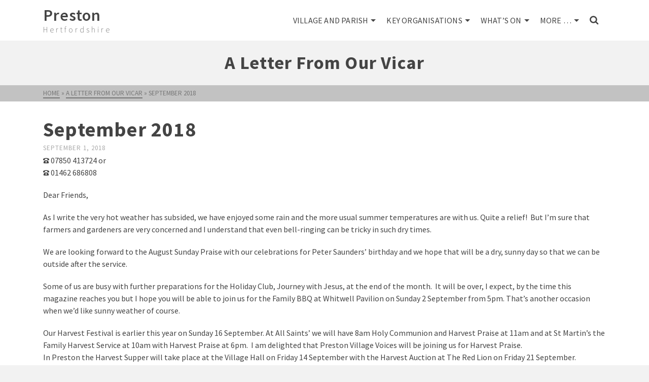

--- FILE ---
content_type: text/html; charset=UTF-8
request_url: https://www.prestonvillageherts.com/letter-from-our-vicar/september-2018-lv/
body_size: 64308
content:
<!DOCTYPE html>
<html class="no-js" lang="en-GB" itemtype="https://schema.org/Blog" itemscope>
<head>
	<meta charset="UTF-8">
	<link rel="profile" href="https://gmpg.org/xfn/11">
	<meta name="viewport" content="width=device-width, initial-scale=1.0">
	<meta http-equiv="X-UA-Compatible" content="IE=edge">
	<script>(function(html){html.className = html.className.replace(/\bno-js\b/,'js')})(document.documentElement);</script>
<meta name='robots' content='noindex, follow' />
	<style>img:is([sizes="auto" i], [sizes^="auto," i]) { contain-intrinsic-size: 3000px 1500px }</style>
	
	<!-- This site is optimized with the Yoast SEO plugin v26.2 - https://yoast.com/wordpress/plugins/seo/ -->
	<title>September 2018 - Preston</title>
	<script type="application/ld+json" class="yoast-schema-graph">{"@context":"https://schema.org","@graph":[{"@type":"WebPage","@id":"https://www.prestonvillageherts.com/letter-from-our-vicar/september-2018-lv/","url":"https://www.prestonvillageherts.com/letter-from-our-vicar/september-2018-lv/","name":"September 2018 - Preston","isPartOf":{"@id":"https://www.prestonvillageherts.com/#website"},"datePublished":"2018-08-31T23:01:47+00:00","dateModified":"2018-09-01T05:58:59+00:00","author":{"@id":"https://www.prestonvillageherts.com/#/schema/person/db5bfca97f7e018222efeda9524ea47d"},"breadcrumb":{"@id":"https://www.prestonvillageherts.com/letter-from-our-vicar/september-2018-lv/#breadcrumb"},"inLanguage":"en-GB","potentialAction":[{"@type":"ReadAction","target":["https://www.prestonvillageherts.com/letter-from-our-vicar/september-2018-lv/"]}]},{"@type":"BreadcrumbList","@id":"https://www.prestonvillageherts.com/letter-from-our-vicar/september-2018-lv/#breadcrumb","itemListElement":[{"@type":"ListItem","position":1,"name":"Home","item":"https://www.prestonvillageherts.com/"},{"@type":"ListItem","position":2,"name":"September 2018"}]},{"@type":"WebSite","@id":"https://www.prestonvillageherts.com/#website","url":"https://www.prestonvillageherts.com/","name":"Preston","description":"Hertfordshire","potentialAction":[{"@type":"SearchAction","target":{"@type":"EntryPoint","urlTemplate":"https://www.prestonvillageherts.com/?s={search_term_string}"},"query-input":{"@type":"PropertyValueSpecification","valueRequired":true,"valueName":"search_term_string"}}],"inLanguage":"en-GB"},{"@type":"Person","@id":"https://www.prestonvillageherts.com/#/schema/person/db5bfca97f7e018222efeda9524ea47d","name":"Richard Gill","image":{"@type":"ImageObject","inLanguage":"en-GB","@id":"https://www.prestonvillageherts.com/#/schema/person/image/","url":"https://secure.gravatar.com/avatar/ee8aba9320d3f1af235a54767b07eb3884f497ffa4d14cf8029daf321b6d079c?s=96&d=mm&r=g","contentUrl":"https://secure.gravatar.com/avatar/ee8aba9320d3f1af235a54767b07eb3884f497ffa4d14cf8029daf321b6d079c?s=96&d=mm&r=g","caption":"Richard Gill"},"url":"https://www.prestonvillageherts.com/author/rjg1963/"}]}</script>
	<!-- / Yoast SEO plugin. -->


<link rel='dns-prefetch' href='//fonts.googleapis.com' />
<link rel="alternate" type="application/rss+xml" title="Preston &raquo; Feed" href="https://www.prestonvillageherts.com/feed/" />
<link rel="alternate" type="application/rss+xml" title="Preston &raquo; Comments Feed" href="https://www.prestonvillageherts.com/comments/feed/" />
<script type="text/javascript">
/* <![CDATA[ */
window._wpemojiSettings = {"baseUrl":"https:\/\/s.w.org\/images\/core\/emoji\/16.0.1\/72x72\/","ext":".png","svgUrl":"https:\/\/s.w.org\/images\/core\/emoji\/16.0.1\/svg\/","svgExt":".svg","source":{"concatemoji":"https:\/\/www.prestonvillageherts.com\/wp-includes\/js\/wp-emoji-release.min.js?ver=6.8.3"}};
/*! This file is auto-generated */
!function(s,n){var o,i,e;function c(e){try{var t={supportTests:e,timestamp:(new Date).valueOf()};sessionStorage.setItem(o,JSON.stringify(t))}catch(e){}}function p(e,t,n){e.clearRect(0,0,e.canvas.width,e.canvas.height),e.fillText(t,0,0);var t=new Uint32Array(e.getImageData(0,0,e.canvas.width,e.canvas.height).data),a=(e.clearRect(0,0,e.canvas.width,e.canvas.height),e.fillText(n,0,0),new Uint32Array(e.getImageData(0,0,e.canvas.width,e.canvas.height).data));return t.every(function(e,t){return e===a[t]})}function u(e,t){e.clearRect(0,0,e.canvas.width,e.canvas.height),e.fillText(t,0,0);for(var n=e.getImageData(16,16,1,1),a=0;a<n.data.length;a++)if(0!==n.data[a])return!1;return!0}function f(e,t,n,a){switch(t){case"flag":return n(e,"\ud83c\udff3\ufe0f\u200d\u26a7\ufe0f","\ud83c\udff3\ufe0f\u200b\u26a7\ufe0f")?!1:!n(e,"\ud83c\udde8\ud83c\uddf6","\ud83c\udde8\u200b\ud83c\uddf6")&&!n(e,"\ud83c\udff4\udb40\udc67\udb40\udc62\udb40\udc65\udb40\udc6e\udb40\udc67\udb40\udc7f","\ud83c\udff4\u200b\udb40\udc67\u200b\udb40\udc62\u200b\udb40\udc65\u200b\udb40\udc6e\u200b\udb40\udc67\u200b\udb40\udc7f");case"emoji":return!a(e,"\ud83e\udedf")}return!1}function g(e,t,n,a){var r="undefined"!=typeof WorkerGlobalScope&&self instanceof WorkerGlobalScope?new OffscreenCanvas(300,150):s.createElement("canvas"),o=r.getContext("2d",{willReadFrequently:!0}),i=(o.textBaseline="top",o.font="600 32px Arial",{});return e.forEach(function(e){i[e]=t(o,e,n,a)}),i}function t(e){var t=s.createElement("script");t.src=e,t.defer=!0,s.head.appendChild(t)}"undefined"!=typeof Promise&&(o="wpEmojiSettingsSupports",i=["flag","emoji"],n.supports={everything:!0,everythingExceptFlag:!0},e=new Promise(function(e){s.addEventListener("DOMContentLoaded",e,{once:!0})}),new Promise(function(t){var n=function(){try{var e=JSON.parse(sessionStorage.getItem(o));if("object"==typeof e&&"number"==typeof e.timestamp&&(new Date).valueOf()<e.timestamp+604800&&"object"==typeof e.supportTests)return e.supportTests}catch(e){}return null}();if(!n){if("undefined"!=typeof Worker&&"undefined"!=typeof OffscreenCanvas&&"undefined"!=typeof URL&&URL.createObjectURL&&"undefined"!=typeof Blob)try{var e="postMessage("+g.toString()+"("+[JSON.stringify(i),f.toString(),p.toString(),u.toString()].join(",")+"));",a=new Blob([e],{type:"text/javascript"}),r=new Worker(URL.createObjectURL(a),{name:"wpTestEmojiSupports"});return void(r.onmessage=function(e){c(n=e.data),r.terminate(),t(n)})}catch(e){}c(n=g(i,f,p,u))}t(n)}).then(function(e){for(var t in e)n.supports[t]=e[t],n.supports.everything=n.supports.everything&&n.supports[t],"flag"!==t&&(n.supports.everythingExceptFlag=n.supports.everythingExceptFlag&&n.supports[t]);n.supports.everythingExceptFlag=n.supports.everythingExceptFlag&&!n.supports.flag,n.DOMReady=!1,n.readyCallback=function(){n.DOMReady=!0}}).then(function(){return e}).then(function(){var e;n.supports.everything||(n.readyCallback(),(e=n.source||{}).concatemoji?t(e.concatemoji):e.wpemoji&&e.twemoji&&(t(e.twemoji),t(e.wpemoji)))}))}((window,document),window._wpemojiSettings);
/* ]]> */
</script>
<style id='wp-emoji-styles-inline-css' type='text/css'>

	img.wp-smiley, img.emoji {
		display: inline !important;
		border: none !important;
		box-shadow: none !important;
		height: 1em !important;
		width: 1em !important;
		margin: 0 0.07em !important;
		vertical-align: -0.1em !important;
		background: none !important;
		padding: 0 !important;
	}
</style>
<link rel='stylesheet' id='wp-block-library-css' href='https://www.prestonvillageherts.com/wp-includes/css/dist/block-library/style.min.css?ver=6.8.3' type='text/css' media='all' />
<style id='classic-theme-styles-inline-css' type='text/css'>
/*! This file is auto-generated */
.wp-block-button__link{color:#fff;background-color:#32373c;border-radius:9999px;box-shadow:none;text-decoration:none;padding:calc(.667em + 2px) calc(1.333em + 2px);font-size:1.125em}.wp-block-file__button{background:#32373c;color:#fff;text-decoration:none}
</style>
<style id='global-styles-inline-css' type='text/css'>
:root{--wp--preset--aspect-ratio--square: 1;--wp--preset--aspect-ratio--4-3: 4/3;--wp--preset--aspect-ratio--3-4: 3/4;--wp--preset--aspect-ratio--3-2: 3/2;--wp--preset--aspect-ratio--2-3: 2/3;--wp--preset--aspect-ratio--16-9: 16/9;--wp--preset--aspect-ratio--9-16: 9/16;--wp--preset--color--black: #000;--wp--preset--color--cyan-bluish-gray: #abb8c3;--wp--preset--color--white: #fff;--wp--preset--color--pale-pink: #f78da7;--wp--preset--color--vivid-red: #cf2e2e;--wp--preset--color--luminous-vivid-orange: #ff6900;--wp--preset--color--luminous-vivid-amber: #fcb900;--wp--preset--color--light-green-cyan: #7bdcb5;--wp--preset--color--vivid-green-cyan: #00d084;--wp--preset--color--pale-cyan-blue: #8ed1fc;--wp--preset--color--vivid-cyan-blue: #0693e3;--wp--preset--color--vivid-purple: #9b51e0;--wp--preset--color--ascend-primary: #16A085;--wp--preset--color--ascend-primary-light: #2ab499;--wp--preset--color--very-light-gray: #eee;--wp--preset--color--very-dark-gray: #444;--wp--preset--gradient--vivid-cyan-blue-to-vivid-purple: linear-gradient(135deg,rgba(6,147,227,1) 0%,rgb(155,81,224) 100%);--wp--preset--gradient--light-green-cyan-to-vivid-green-cyan: linear-gradient(135deg,rgb(122,220,180) 0%,rgb(0,208,130) 100%);--wp--preset--gradient--luminous-vivid-amber-to-luminous-vivid-orange: linear-gradient(135deg,rgba(252,185,0,1) 0%,rgba(255,105,0,1) 100%);--wp--preset--gradient--luminous-vivid-orange-to-vivid-red: linear-gradient(135deg,rgba(255,105,0,1) 0%,rgb(207,46,46) 100%);--wp--preset--gradient--very-light-gray-to-cyan-bluish-gray: linear-gradient(135deg,rgb(238,238,238) 0%,rgb(169,184,195) 100%);--wp--preset--gradient--cool-to-warm-spectrum: linear-gradient(135deg,rgb(74,234,220) 0%,rgb(151,120,209) 20%,rgb(207,42,186) 40%,rgb(238,44,130) 60%,rgb(251,105,98) 80%,rgb(254,248,76) 100%);--wp--preset--gradient--blush-light-purple: linear-gradient(135deg,rgb(255,206,236) 0%,rgb(152,150,240) 100%);--wp--preset--gradient--blush-bordeaux: linear-gradient(135deg,rgb(254,205,165) 0%,rgb(254,45,45) 50%,rgb(107,0,62) 100%);--wp--preset--gradient--luminous-dusk: linear-gradient(135deg,rgb(255,203,112) 0%,rgb(199,81,192) 50%,rgb(65,88,208) 100%);--wp--preset--gradient--pale-ocean: linear-gradient(135deg,rgb(255,245,203) 0%,rgb(182,227,212) 50%,rgb(51,167,181) 100%);--wp--preset--gradient--electric-grass: linear-gradient(135deg,rgb(202,248,128) 0%,rgb(113,206,126) 100%);--wp--preset--gradient--midnight: linear-gradient(135deg,rgb(2,3,129) 0%,rgb(40,116,252) 100%);--wp--preset--font-size--small: 13px;--wp--preset--font-size--medium: 20px;--wp--preset--font-size--large: 36px;--wp--preset--font-size--x-large: 42px;--wp--preset--spacing--20: 0.44rem;--wp--preset--spacing--30: 0.67rem;--wp--preset--spacing--40: 1rem;--wp--preset--spacing--50: 1.5rem;--wp--preset--spacing--60: 2.25rem;--wp--preset--spacing--70: 3.38rem;--wp--preset--spacing--80: 5.06rem;--wp--preset--shadow--natural: 6px 6px 9px rgba(0, 0, 0, 0.2);--wp--preset--shadow--deep: 12px 12px 50px rgba(0, 0, 0, 0.4);--wp--preset--shadow--sharp: 6px 6px 0px rgba(0, 0, 0, 0.2);--wp--preset--shadow--outlined: 6px 6px 0px -3px rgba(255, 255, 255, 1), 6px 6px rgba(0, 0, 0, 1);--wp--preset--shadow--crisp: 6px 6px 0px rgba(0, 0, 0, 1);}:where(.is-layout-flex){gap: 0.5em;}:where(.is-layout-grid){gap: 0.5em;}body .is-layout-flex{display: flex;}.is-layout-flex{flex-wrap: wrap;align-items: center;}.is-layout-flex > :is(*, div){margin: 0;}body .is-layout-grid{display: grid;}.is-layout-grid > :is(*, div){margin: 0;}:where(.wp-block-columns.is-layout-flex){gap: 2em;}:where(.wp-block-columns.is-layout-grid){gap: 2em;}:where(.wp-block-post-template.is-layout-flex){gap: 1.25em;}:where(.wp-block-post-template.is-layout-grid){gap: 1.25em;}.has-black-color{color: var(--wp--preset--color--black) !important;}.has-cyan-bluish-gray-color{color: var(--wp--preset--color--cyan-bluish-gray) !important;}.has-white-color{color: var(--wp--preset--color--white) !important;}.has-pale-pink-color{color: var(--wp--preset--color--pale-pink) !important;}.has-vivid-red-color{color: var(--wp--preset--color--vivid-red) !important;}.has-luminous-vivid-orange-color{color: var(--wp--preset--color--luminous-vivid-orange) !important;}.has-luminous-vivid-amber-color{color: var(--wp--preset--color--luminous-vivid-amber) !important;}.has-light-green-cyan-color{color: var(--wp--preset--color--light-green-cyan) !important;}.has-vivid-green-cyan-color{color: var(--wp--preset--color--vivid-green-cyan) !important;}.has-pale-cyan-blue-color{color: var(--wp--preset--color--pale-cyan-blue) !important;}.has-vivid-cyan-blue-color{color: var(--wp--preset--color--vivid-cyan-blue) !important;}.has-vivid-purple-color{color: var(--wp--preset--color--vivid-purple) !important;}.has-black-background-color{background-color: var(--wp--preset--color--black) !important;}.has-cyan-bluish-gray-background-color{background-color: var(--wp--preset--color--cyan-bluish-gray) !important;}.has-white-background-color{background-color: var(--wp--preset--color--white) !important;}.has-pale-pink-background-color{background-color: var(--wp--preset--color--pale-pink) !important;}.has-vivid-red-background-color{background-color: var(--wp--preset--color--vivid-red) !important;}.has-luminous-vivid-orange-background-color{background-color: var(--wp--preset--color--luminous-vivid-orange) !important;}.has-luminous-vivid-amber-background-color{background-color: var(--wp--preset--color--luminous-vivid-amber) !important;}.has-light-green-cyan-background-color{background-color: var(--wp--preset--color--light-green-cyan) !important;}.has-vivid-green-cyan-background-color{background-color: var(--wp--preset--color--vivid-green-cyan) !important;}.has-pale-cyan-blue-background-color{background-color: var(--wp--preset--color--pale-cyan-blue) !important;}.has-vivid-cyan-blue-background-color{background-color: var(--wp--preset--color--vivid-cyan-blue) !important;}.has-vivid-purple-background-color{background-color: var(--wp--preset--color--vivid-purple) !important;}.has-black-border-color{border-color: var(--wp--preset--color--black) !important;}.has-cyan-bluish-gray-border-color{border-color: var(--wp--preset--color--cyan-bluish-gray) !important;}.has-white-border-color{border-color: var(--wp--preset--color--white) !important;}.has-pale-pink-border-color{border-color: var(--wp--preset--color--pale-pink) !important;}.has-vivid-red-border-color{border-color: var(--wp--preset--color--vivid-red) !important;}.has-luminous-vivid-orange-border-color{border-color: var(--wp--preset--color--luminous-vivid-orange) !important;}.has-luminous-vivid-amber-border-color{border-color: var(--wp--preset--color--luminous-vivid-amber) !important;}.has-light-green-cyan-border-color{border-color: var(--wp--preset--color--light-green-cyan) !important;}.has-vivid-green-cyan-border-color{border-color: var(--wp--preset--color--vivid-green-cyan) !important;}.has-pale-cyan-blue-border-color{border-color: var(--wp--preset--color--pale-cyan-blue) !important;}.has-vivid-cyan-blue-border-color{border-color: var(--wp--preset--color--vivid-cyan-blue) !important;}.has-vivid-purple-border-color{border-color: var(--wp--preset--color--vivid-purple) !important;}.has-vivid-cyan-blue-to-vivid-purple-gradient-background{background: var(--wp--preset--gradient--vivid-cyan-blue-to-vivid-purple) !important;}.has-light-green-cyan-to-vivid-green-cyan-gradient-background{background: var(--wp--preset--gradient--light-green-cyan-to-vivid-green-cyan) !important;}.has-luminous-vivid-amber-to-luminous-vivid-orange-gradient-background{background: var(--wp--preset--gradient--luminous-vivid-amber-to-luminous-vivid-orange) !important;}.has-luminous-vivid-orange-to-vivid-red-gradient-background{background: var(--wp--preset--gradient--luminous-vivid-orange-to-vivid-red) !important;}.has-very-light-gray-to-cyan-bluish-gray-gradient-background{background: var(--wp--preset--gradient--very-light-gray-to-cyan-bluish-gray) !important;}.has-cool-to-warm-spectrum-gradient-background{background: var(--wp--preset--gradient--cool-to-warm-spectrum) !important;}.has-blush-light-purple-gradient-background{background: var(--wp--preset--gradient--blush-light-purple) !important;}.has-blush-bordeaux-gradient-background{background: var(--wp--preset--gradient--blush-bordeaux) !important;}.has-luminous-dusk-gradient-background{background: var(--wp--preset--gradient--luminous-dusk) !important;}.has-pale-ocean-gradient-background{background: var(--wp--preset--gradient--pale-ocean) !important;}.has-electric-grass-gradient-background{background: var(--wp--preset--gradient--electric-grass) !important;}.has-midnight-gradient-background{background: var(--wp--preset--gradient--midnight) !important;}.has-small-font-size{font-size: var(--wp--preset--font-size--small) !important;}.has-medium-font-size{font-size: var(--wp--preset--font-size--medium) !important;}.has-large-font-size{font-size: var(--wp--preset--font-size--large) !important;}.has-x-large-font-size{font-size: var(--wp--preset--font-size--x-large) !important;}
:where(.wp-block-post-template.is-layout-flex){gap: 1.25em;}:where(.wp-block-post-template.is-layout-grid){gap: 1.25em;}
:where(.wp-block-columns.is-layout-flex){gap: 2em;}:where(.wp-block-columns.is-layout-grid){gap: 2em;}
:root :where(.wp-block-pullquote){font-size: 1.5em;line-height: 1.6;}
</style>
<link rel='stylesheet' id='wp-show-posts-css' href='https://www.prestonvillageherts.com/wp-content/plugins/wp-show-posts/css/wp-show-posts-min.css?ver=1.1.6' type='text/css' media='all' />
<!--[if lt IE]>
<link rel='stylesheet' id='ascend_ie_fallback-css' href='https://www.prestonvillageherts.com/wp-content/themes/ascend_premium/assets/css/ie_fallback.css?ver=1.9.32' type='text/css' media='all' />
<![endif]-->
<link rel='stylesheet' id='photoswipe-light-skin-css' href='https://www.prestonvillageherts.com/wp-content/plugins/kadence-galleries/assets/photoswipe/light-skin.css?ver=1.3.2' type='text/css' media='all' />
<link rel='stylesheet' id='kt-galleries-css-css' href='https://www.prestonvillageherts.com/wp-content/plugins/kadence-galleries/assets/css/kadence-galleries.css?ver=1.3.2' type='text/css' media='all' />
<link rel='stylesheet' id='kadence_slider_css-css' href='https://www.prestonvillageherts.com/wp-content/plugins/kadence-slider/css/ksp.css?ver=2.3.6' type='text/css' media='all' />
<link rel='stylesheet' id='ascend_main-css' href='https://www.prestonvillageherts.com/wp-content/themes/ascend_premium/assets/css/ascend.css?ver=1.9.32' type='text/css' media='all' />
<link rel='stylesheet' id='ascend_posttype-css' href='https://www.prestonvillageherts.com/wp-content/themes/ascend_premium/assets/css/ascend_posttype.css?ver=1.9.32' type='text/css' media='all' />
<link rel='stylesheet' id='ascend_icons-css' href='https://www.prestonvillageherts.com/wp-content/themes/ascend_premium/assets/css/ascend_icons.css?ver=1.9.32' type='text/css' media='all' />
<link rel='stylesheet' id='ascend_select2-css' href='https://www.prestonvillageherts.com/wp-content/themes/ascend_premium/assets/css/ascend_select2.css?ver=1.9.32' type='text/css' media='all' />
<link rel='stylesheet' id='redux-google-fonts-ascend-css' href='https://fonts.googleapis.com/css?family=Source+Sans+Pro%3A200%2C300%2C400%2C600%2C700%2C900%2C200italic%2C300italic%2C400italic%2C600italic%2C700italic%2C900italic&#038;subset=latin&#038;ver=6.8.3' type='text/css' media='all' />
<link rel='stylesheet' id='redux-google-fonts-kadence_slider-css' href='https://fonts.googleapis.com/css?family=Raleway%3A800%2C600%2C400%2C300%2C200&#038;ver=6.8.3' type='text/css' media='all' />
<!--n2css--><!--n2js--><!--[if lt IE 9]>
<script type="text/javascript" src="https://www.prestonvillageherts.com/wp-content/themes/ascend_premium/assets/js/vendor/html5shiv.min.js?ver=6.8.3" id="ascend-html5shiv-js"></script>
<![endif]-->
<!--[if lt IE 9]>
<script type="text/javascript" src="https://www.prestonvillageherts.com/wp-content/themes/ascend_premium/assets/js/vendor/respond.min.js?ver=6.8.3" id="ascend-respond-js"></script>
<![endif]-->
<script type="text/javascript" src="https://www.prestonvillageherts.com/wp-content/themes/ascend_premium/assets/js/vendor/custom-modernizer-min.js?ver=1.9.32" id="modernizrc-js"></script>
<script type="text/javascript" src="https://www.prestonvillageherts.com/wp-includes/js/jquery/jquery.min.js?ver=3.7.1" id="jquery-core-js"></script>
<script type="text/javascript" src="https://www.prestonvillageherts.com/wp-includes/js/jquery/jquery-migrate.min.js?ver=3.4.1" id="jquery-migrate-js"></script>
<link rel="https://api.w.org/" href="https://www.prestonvillageherts.com/wp-json/" /><link rel="alternate" title="JSON" type="application/json" href="https://www.prestonvillageherts.com/wp-json/wp/v2/posts/2811" /><link rel="EditURI" type="application/rsd+xml" title="RSD" href="https://www.prestonvillageherts.com/xmlrpc.php?rsd" />
<meta name="generator" content="WordPress 6.8.3" />
<link rel='shortlink' href='https://www.prestonvillageherts.com/?p=2811' />
<link rel="alternate" title="oEmbed (JSON)" type="application/json+oembed" href="https://www.prestonvillageherts.com/wp-json/oembed/1.0/embed?url=https%3A%2F%2Fwww.prestonvillageherts.com%2Fletter-from-our-vicar%2Fseptember-2018-lv%2F" />
<link rel="alternate" title="oEmbed (XML)" type="text/xml+oembed" href="https://www.prestonvillageherts.com/wp-json/oembed/1.0/embed?url=https%3A%2F%2Fwww.prestonvillageherts.com%2Fletter-from-our-vicar%2Fseptember-2018-lv%2F&#038;format=xml" />
<script type="text/javascript">
(function(url){
	if(/(?:Chrome\/26\.0\.1410\.63 Safari\/537\.31|WordfenceTestMonBot)/.test(navigator.userAgent)){ return; }
	var addEvent = function(evt, handler) {
		if (window.addEventListener) {
			document.addEventListener(evt, handler, false);
		} else if (window.attachEvent) {
			document.attachEvent('on' + evt, handler);
		}
	};
	var removeEvent = function(evt, handler) {
		if (window.removeEventListener) {
			document.removeEventListener(evt, handler, false);
		} else if (window.detachEvent) {
			document.detachEvent('on' + evt, handler);
		}
	};
	var evts = 'contextmenu dblclick drag dragend dragenter dragleave dragover dragstart drop keydown keypress keyup mousedown mousemove mouseout mouseover mouseup mousewheel scroll'.split(' ');
	var logHuman = function() {
		if (window.wfLogHumanRan) { return; }
		window.wfLogHumanRan = true;
		var wfscr = document.createElement('script');
		wfscr.type = 'text/javascript';
		wfscr.async = true;
		wfscr.src = url + '&r=' + Math.random();
		(document.getElementsByTagName('head')[0]||document.getElementsByTagName('body')[0]).appendChild(wfscr);
		for (var i = 0; i < evts.length; i++) {
			removeEvent(evts[i], logHuman);
		}
	};
	for (var i = 0; i < evts.length; i++) {
		addEvent(evts[i], logHuman);
	}
})('//www.prestonvillageherts.com/?wordfence_lh=1&hid=6FF62B5048A1E3A0D6602A0396D2119E');
</script><script type="text/javascript">var light_error = "The image could not be loaded.", light_of = "%curr% of %total%";</script><style type="text/css" id="kt-custom-css">.kad-header-height {height:80px;}.kad-topbar-height {min-height:20px;}.kad-mobile-header-height {height:40px;}.kt-mnt {height: 18px;width: 24px;}.kt-mnt span{height:3px}.kt-mnt span:nth-child(2){top:6px}.kt-mnt span:nth-child(3){top:12px}.kt-mobile-header-toggle .kt-extras-label{line-height:20px}.kt-mobile-header-toggle .kt-extras-label{line-height:20px;font-size:16px}.kt-mobile-header-toggle span.kt-cart-total{top:-6px;width:13px;height:13px;line-height:13px;font-size:9px}.kt-mobile-header-toggle .kt-extras-label.header-underscore-icon {font-size:16px;line-height:22px;width:20px;height:22px;border-bottom-width:1px}body.trans-header div:not(.is-sticky)>.headerclass-outer div:not(.is-sticky)>.kad-header-topbar-primary-outer div:not(.is-sticky)>.headerclass, body.trans-header div:not(.is-sticky)>.mobile-headerclass {background: rgba(255,255,255,0.7);}body.trans-header div:not(.is-sticky)>.headerclass-outer div:not(.is-sticky)>.second-navclass, body.trans-header div:not(.is-sticky)>.second-navclass {background: rgba(255,255,255,0.7);}.titleclass .entry-title{font-size:36px;}@media (max-width: 768px) {.titleclass .entry-title{font-size:21px;}}.titleclass .subtitle{font-size:20px;}@media (max-width: 768px) {.titleclass .subtitle{font-size:16px;}}.titleclass .page-header  {height:120px;}@media (max-width: 768px) {.titleclass .page-header {height:110px;}}.product_item .product_archive_title {min-height:20px;}.second-navclass .sf-menu>li:after {background:#fff;}.kt-header-extras .kadence_social_widget a, .mobile-header-container .kt-mobile-header-toggle button {color:#444;} button.mobile-navigation-toggle .kt-mnt span {background:#444;} .kt-header-extras .kadence_social_widget a:hover{color:#fff;}.pop-modal-body .kt-woo-account-nav .kad-customer-name h5, .pop-modal-body .kt-woo-account-nav a, .pop-modal-body ul.product_list_widget li a:not(.remove), .pop-modal-body ul.product_list_widget {color:#fff;} .kt-mobile-menu form.search-form input[type="search"]::-webkit-input-placeholder {color:#fff;}.kt-mobile-menu form.search-form input[type="search"]:-ms-input-placeholder {color:#fff;}.kt-mobile-menu form.search-form input[type="search"]::-moz-placeholder {color:#fff;}.page-header {text-align:center;}.kt-header-extras #kad-head-cart-popup ul a:not(.remove), .kt-header-extras #kad-head-cart-popup ul .quantity, .kt-header-extras #kad-head-cart-popup ul li.empty, .kad-header-menu-inner .kt-header-extras .kt-woo-account-nav h5, .kad-relative-vertical-content .kt-header-extras .kt-woo-account-nav h5 {color:#444;}.kt-post-author {display:none;}.kt-post-cats {display:none;}.kt-post-comments {display:none;}.container-fullwidth .entry-content .aligncenter[class^=wp-block] { max-width:1440px}.kt_slider_single_slide .kad-slider>.seq-canvas>li {
    left: 0 !important;
}
.image_menu_message h4{
    text-shadow: 4px 3px black;
}
.display-posts-listing .listing-item {
	clear: both;
}

.display-posts-listing img {
	float: left;
	margin: 0 10px 10px 0;
}
#kadbreadcrumbs {
    color: #777
}
#kadbreadcrumbs a {
    color: #777;
    border-bottom: 2px solid #777;
}
table.ptkdaterem td {
    padding: 2px;
}
table.ptkdaterem td.ptkdatecol {
    width: 6em;
}
table.ptkdaterem {
   min-width: 320px;
}
table.ptkservice td {
    padding-top: 4px;
    padding-bottom: 4px;;
}
table.ptkservice td.ptkscol1 {
    width: 0.8em;
    font-weight: 700;
}
.mc-main .details .ptkchserv p{
    line-height: 1.25;
    margin: 0 0 0.5em;
}
p.ptkchserv span{
    font-weight: 700;
}

.titleclass .subtitle {
    margin-top: 10px;
}
/* adds vertical space to home page image menu */
.outer-image-menu {
    padding-bottom: 20px;
}
 .wp-show-posts-columns .wp-show-posts-entry-title {
    font-size: 18px;
    font-weight: 600;
}
.entry-content p {
    margin: 0 0 20px;
}
.ptnowrap {
    white-space: nowrap;
}
.ptprayer {
    text-align: center;
    border: 1px solid #777;
    padding: 15px;
    margin: 25px;
    background: #fdfbd8;
    box-shadow: 0 3px 6px 0 rgba(0, 0, 0, 0.2), 0 5px 15px 0 rgba(0, 0, 0, 0.19);
}
.ptprayer p{
    text-align: center;
}
a .entry-title {
    color: #16A085;
}
h4.ptnotice-title {
font-size: 18px;
font-weight: 700;
line-height: 30px;
position: relative;
}
h4.ptnotice-title::before {
    content: '';
    height: 2px;
    width: 100%;
    z-index: 1;
    background: rgba(0,0,0,.1);
    position: absolute;
    top: 50%;
    margin-top: -1px;
    left: 0;
}
h4.ptnotice-title span {
    background: #fff;
    position: relative;
    z-index: 2;
    padding-right: 10px;
}
pt-s3-body {
    padding-bottom: 20px;
}
img.pt-image-scale-30 {
    max-width: 40%;
    height: auto;
}
img.pt-image-scale-55 {
    max-width: 55%;
    height: auto;
}
h3.event-title{
    line-height: 1.8;
}</style><link rel="icon" href="https://www.prestonvillageherts.com/wp-content/uploads/2017/10/cropped-wp3e71e783_05-1-32x32.jpg" sizes="32x32" />
<link rel="icon" href="https://www.prestonvillageherts.com/wp-content/uploads/2017/10/cropped-wp3e71e783_05-1-192x192.jpg" sizes="192x192" />
<link rel="apple-touch-icon" href="https://www.prestonvillageherts.com/wp-content/uploads/2017/10/cropped-wp3e71e783_05-1-180x180.jpg" />
<meta name="msapplication-TileImage" content="https://www.prestonvillageherts.com/wp-content/uploads/2017/10/cropped-wp3e71e783_05-1-270x270.jpg" />
<style type="text/css" title="dynamic-css" class="options-output">#logo a.brand, #mobile-logo a.brand{font-family:"Source Sans Pro";line-height:35px;letter-spacing:1px;font-weight:600;font-style:normal;color:#444444;font-size:32px;}.kad-site-tagline{font-family:"Source Sans Pro";line-height:20px;letter-spacing:4px;font-weight:200;font-style:normal;color:#444444;font-size:16px;}.topbarclass{font-size:12px;}body.trans-header div:not(.is-sticky) > .headerclass-outer div:not(.is-sticky) > .kad-header-topbar-primary-outer div:not(.is-sticky) > .headerclass .nav-main ul.sf-menu > li > a, body.trans-header div:not(.is-sticky) > .headerclass-outer div:not(.is-sticky) > .kad-header-topbar-primary-outer div:not(.is-sticky) > .headerclass .kt-header-extras ul.sf-menu > li > a, body.trans-header div:not(.is-sticky) > .headerclass-outer div:not(.is-sticky) > .kad-header-topbar-primary-outer div:not(.is-sticky) > .headerclass .kt-header-extras .kt-extras-label [class*="kt-icon-"], body.trans-header div:not(.is-sticky) > .headerclass-outer div:not(.is-sticky) > .kad-header-topbar-primary-outer div:not(.is-sticky) > .headerclass .kt-header-extras .kadence_social_widget a, body.trans-header div:not(.is-sticky) > .headerclass-outer div:not(.is-sticky) > .second-navclass .sf-menu > li > a, body.trans-header div:not(.is-sticky) > .mobile-headerclass .kt-mobile-header-toggle button{color:#444444;}body.trans-header div:not(.is-sticky) > .headerclass-outer div:not(.is-sticky) > .second-navclass  .sf-menu>li:after, body.trans-header div:not(.is-sticky) > .mobile-headerclass .kt-mnt span{background:#444444;}body.trans-header div:not(.is-sticky) > .headerclass-outer div:not(.is-sticky) > .kad-header-topbar-primary-outer div:not(.is-sticky) > .headerclass #logo a.brand, body.trans-header div:not(.is-sticky) > .mobile-headerclass .kad-site-tagline, body.trans-header div:not(.is-sticky) > .mobile-headerclass #mobile-logo a, body.trans-header div:not(.is-sticky) > .mobile-headerclass #mobile-logo .kad-mobile-site-title{color:#444444;} body.trans-header div:not(.is-sticky) > .mobile-headerclass .kad-mobile-site-tagline, body.trans-header div:not(.is-sticky) > .headerclass-outer div:not(.is-sticky) > .kad-header-topbar-primary-outer div:not(.is-sticky) > .headerclass .kad-site-tagline{color:#444444;}.titleclass{background-color:#f2f2f2;}.titleclass .top-contain-title{color:#444444;}.titleclass .subtitle, .titleclass .page-header-inner #kadbreadcrumbs, .titleclass .page-header-inner #kadbreadcrumbs a{color:#444444;}.product_item .product_archive_title{font-family:"Source Sans Pro";text-transform:none;line-height:20px;letter-spacing:1.2;font-weight:normal;font-style:600;color:#444444;font-size:15px;}h1, .h1class{font-family:"Source Sans Pro";line-height:40px;letter-spacing:1.2px;font-weight:700;font-style:normal;color:#444444;font-size:40px;}h2, .h2class{font-family:"Source Sans Pro";line-height:40px;letter-spacing:1.2px;font-weight:600;font-style:normal;color:#444444;font-size:32px;}h3{font-family:"Source Sans Pro";line-height:40px;letter-spacing:1.2px;font-weight:600;font-style:normal;color:#444444;font-size:28px;}h4{font-family:"Source Sans Pro";line-height:40px;letter-spacing:1.2px;font-weight:600;font-style:normal;color:#555555;font-size:24px;}h5{font-family:"Source Sans Pro";line-height:24px;letter-spacing:1.2px;font-weight:600;font-style:normal;color:#555555;font-size:18px;}.titleclass .subtitle{font-family:"Source Sans Pro";letter-spacing:1.2px;font-weight:300;font-style:normal;}body{font-family:"Source Sans Pro";line-height:24px;letter-spacing:0px;font-weight:400;font-style:normal;color:#444;font-size:16px;}.nav-main ul.sf-menu > li > a, .kad-header-menu-inner .kt-header-extras ul.sf-menu > li > a, .kad-header-menu-inner .kt-header-extras .kt-extras-label [class*="kt-icon-"], .kt-header-extras .sf-vertical > li > a{font-family:"Source Sans Pro";line-height:24px;letter-spacing:.2px;font-weight:400;font-style:normal;color:#444;font-size:16px;}.nav-main ul.sf-menu > li > a:hover, .nav-main ul.sf-menu > li.sfHover > a, .kt-header-extras .sf-vertical > li > a:hover{color:#000000;}button.mobile-navigation-toggle:hover .kt-mnt span{background:#000000;}.nav-main ul.sf-menu > li.current-menu-item > a{color:#000000;}.second-navclass .sf-menu > li > a{font-family:"Source Sans Pro";line-height:24px;letter-spacing:.2px;font-weight:400;font-style:normal;color:#fff;font-size:18px;}.nav-main ul.sf-menu ul a, .second-navclass ul.sf-menu ul a, .kad-header-menu-inner .kt-header-extras .kt-woo-account-nav a, .kad-relative-vertical-content .kt-header-extras .kt-woo-account-nav a, .kt-header-extras p.woocommerce-mini-cart__empty-message{line-height:24px;letter-spacing:.2px;color:#444;font-size:16px;}.nav-main ul.sf-menu ul a:hover, .nav-main ul.sf-menu > li:not(.kt-lgmenu) ul li.sfHover > a, .nav-main ul.sf-menu ul li.current-menu-item > a, .second-navclass ul.sf-menu ul a:hover, .second-navclass ul.sf-menu li:not(.kt-lgmenu) ul li.sfHover > a, .second-navclass ul.sf-menu ul li.current-menu-item > a, .kad-header-menu-inner .kt-header-extras .kt-woo-account-nav a:hover, body.woocommerce-account .kad-header-menu-inner .kt-header-extras .kt-woo-account-nav li.is-active a, .kad-relative-vertical-content  .kt-header-extras .kt-woo-account-nav a:hover, body.woocommerce-account .kad-relative-vertical-content  .kt-header-extras .kt-woo-account-nav li.is-active a{color:#000000;}.kad-mobile-nav li a, .kad-mobile-nav li,.kt-mobile-menu form.search-form input[type="search"].search-field, .kt-mobile-menu form.search-form .search-submit,.mfp-slide #kt-mobile-account, .mfp-slide #kt-mobile-cart{font-family:"Source Sans Pro";line-height:20px;letter-spacing:.2px;font-weight:400;font-style:normal;color:#fff;font-size:16px;}</style></head>
<body class="wp-singular post-template-default single single-post postid-2811 single-format-standard wp-embed-responsive wp-theme-ascend_premium kad-header-position-above kt-showsub-indicator kt-use-select2 kt-no-topbar kt-width-large body-style-normal none-trans-header not_ie">
		<div id="wrapper" class="container">
	<header id="kad-header-menu" class="headerclass-outer kt-header-position-above kt-header-layout-standard clearfix" data-sticky="header" data-shrink="1" data-start-height="80" data-shrink-height="60">
	<div class="outside-top-headerclass">
	<div class="kad-header-topbar-primary-outer">
 		<div class="outside-headerclass">
		<div class="kad-header-menu-outer headerclass">
		    <div class="kad-header-menu-inner container">
		    				        <div class="kad-header-flex kad-header-height">
			        	<div class="kad-left-header kt-header-flex-item">
			        		<div id="logo" class="logocase kad-header-height"><a class="brand logofont" href="https://www.prestonvillageherts.com/"><span class="kad-site-title ">Preston<span class="kad-site-tagline">Hertfordshire</span></span></a></div>			           	</div> <!-- Close left header-->
			            <div class="kad-center-header kt-header-flex-item">
			            				<nav class="nav-main clearfix">
				<ul id="menu-main" class="sf-menu sf-menu-normal"><li class="menu-item menu-item-type-post_type menu-item-object-page menu-item-has-children menu-item-624 sf-dropdown"><a href="https://www.prestonvillageherts.com/village-and-parish/">Village and Parish</a>
<ul class="sub-menu sf-dropdown-menu dropdown">
	<li class="menu-item menu-item-type-custom menu-item-object-custom menu-item-647"><a target="_blank" href="http://www.theredlionpreston.co.uk/">The Red Lion</a></li>
	<li class="menu-item menu-item-type-custom menu-item-object-custom menu-item-1239"><a target="_blank" href="http://prestoncricketclub.co.uk/">Preston Cricket Club</a></li>
	<li class="menu-item menu-item-type-post_type menu-item-object-page menu-item-1401"><a href="https://www.prestonvillageherts.com/village-and-parish/the-village-hall/">The Village Hall</a></li>
	<li class="menu-item menu-item-type-custom menu-item-object-custom menu-item-has-children menu-item-2417 sf-dropdown-submenu"><a href="https://www.prestonvillageherts.com/village-and-parish/#schools">Schools and Nursery</a>
	<ul class="sub-menu sf-dropdown-menu dropdown">
		<li class="menu-item menu-item-type-custom menu-item-object-custom menu-item-948"><a target="_blank" href="https://www.prestonvillageherts.com/village-and-parish/preston-village-pre-school/">Preston Village Pre-School</a></li>
		<li class="menu-item menu-item-type-custom menu-item-object-custom menu-item-643"><a target="_blank" href="http://www.prestonjmi.herts.sch.uk/">Preston Primary School</a></li>
	</ul>
</li>
	<li class="menu-item menu-item-type-post_type menu-item-object-page menu-item-7956"><a href="https://www.prestonvillageherts.com/community-facilities-project/">Proposed Community Facilities</a></li>
	<li class="menu-item menu-item-type-custom menu-item-object-custom menu-item-has-children menu-item-2418 sf-dropdown-submenu"><a href="https://www.prestonvillageherts.com/village-and-parish/#bands">Music</a>
	<ul class="sub-menu sf-dropdown-menu dropdown">
		<li class="menu-item menu-item-type-post_type menu-item-object-page menu-item-1117"><a href="https://www.prestonvillageherts.com/preston-ladies-choir/">Preston Village Voices</a></li>
		<li class="menu-item menu-item-type-custom menu-item-object-custom menu-item-2419"><a target="_blank" href="https://www.facebook.com/sg4music">SG4</a></li>
	</ul>
</li>
	<li class="menu-item menu-item-type-post_type menu-item-object-page menu-item-1568"><a href="https://www.prestonvillageherts.com/village-and-parish/preston-honey/">Preston Honey</a></li>
</ul>
</li>
<li class="menu-item menu-item-type-post_type menu-item-object-page menu-item-has-children menu-item-621 sf-dropdown"><a href="https://www.prestonvillageherts.com/key-organisations/">Key Organisations</a>
<ul class="sub-menu sf-dropdown-menu dropdown">
	<li class="menu-item menu-item-type-post_type menu-item-object-page menu-item-3924"><a href="https://www.prestonvillageherts.com/key-organisations/preston-parish-council/">Preston Parish Council</a></li>
	<li class="menu-item menu-item-type-custom menu-item-object-custom menu-item-1085"><a target="_blank" href="http://www.preston-np.org.uk">Neighbourhood Plan</a></li>
	<li class="menu-item menu-item-type-post_type menu-item-object-page menu-item-620"><a href="https://www.prestonvillageherts.com/key-organisations/preston-trust/">The Preston Trust</a></li>
	<li class="menu-item menu-item-type-post_type menu-item-object-page menu-item-1170"><a href="https://www.prestonvillageherts.com/key-organisations/st-martins-church-2/">St Martin&#8217;s Church</a></li>
	<li class="menu-item menu-item-type-post_type menu-item-object-page menu-item-622"><a href="https://www.prestonvillageherts.com/key-organisations/neighbourhood-watch/">Neighbourhood Watch</a></li>
	<li class="menu-item menu-item-type-post_type menu-item-object-page menu-item-951"><a href="https://www.prestonvillageherts.com/key-organisations/preston-village-society/">Preston Village Society</a></li>
</ul>
</li>
<li class="menu-item menu-item-type-post_type menu-item-object-page menu-item-has-children menu-item-619 sf-dropdown"><a href="https://www.prestonvillageherts.com/whats-on/">What’s On</a>
<ul class="sub-menu sf-dropdown-menu dropdown">
	<li class="menu-item menu-item-type-taxonomy menu-item-object-category menu-item-2736"><a href="https://www.prestonvillageherts.com/category/church-village-news/">Church &amp; Village News</a></li>
</ul>
</li>
<li class="menu-item menu-item-type-post_type menu-item-object-page menu-item-has-children menu-item-1480 sf-dropdown"><a href="https://www.prestonvillageherts.com/more/">More …</a>
<ul class="sub-menu sf-dropdown-menu dropdown">
	<li class="menu-item menu-item-type-post_type menu-item-object-page menu-item-1584"><a href="https://www.prestonvillageherts.com/more/about-preston/">About Preston</a></li>
	<li class="menu-item menu-item-type-post_type menu-item-object-page menu-item-1242"><a href="https://www.prestonvillageherts.com/puzzles/">Preston Parish Puzzle Pages</a></li>
	<li class="menu-item menu-item-type-post_type menu-item-object-page menu-item-1481"><a href="https://www.prestonvillageherts.com/more/galleries-of-photographs-and-images/">Photographs and Images</a></li>
	<li class="menu-item menu-item-type-post_type menu-item-object-page menu-item-1482"><a href="https://www.prestonvillageherts.com/more/useful-links/">Useful Links and Numbers</a></li>
	<li class="menu-item menu-item-type-custom menu-item-object-custom menu-item-1483"><a target="_blank" href="http://www.prestonherts.co.uk/">A History of Preston  in Hertfordshire</a></li>
</ul>
</li>
</ul>			</nav>
					            </div>  <!-- Close center header-->
			            <div class="kad-right-header kt-header-flex-item">
			            		<div class="kt-header-extras clearfix">
		<ul class="sf-menu sf-menu-normal ">
									 <li class="menu-search-icon-kt">
								<a class="kt-menu-search-btn kt-pop-modal" data-mfp-src="#kt-extras-modal-search" aria-label="Search" href="https://www.prestonvillageherts.com/?s=">
									<span class="kt-extras-label">
										<i class="kt-icon-search"></i>									</span>
								</a>
							</li>
									</ul>
	</div>
						    </div>  <!-- Close right header-->
			        </div>  <!-- Close container--> 
	        		   		</div> <!-- close header innner -->
		</div>
		</div>
	</div>
	</div>
    </header><div id="kad-mobile-banner" class="banner mobile-headerclass" data-mobile-header-sticky="1">
	  <div class="container mobile-header-container kad-mobile-header-height">
        <div id="mobile-logo" class="logocase kad-mobile-header-height kad-mobile-logo-left"><a class="brand logofont" href="https://www.prestonvillageherts.com/"><span class="kad-site-title ">Preston<span class="kad-site-tagline">Hertfordshire</span></span></a></div>	<div class="kad-mobile-seearch-flex-item kad-mobile-header-height kt-mobile-header-toggle kad-mobile-search-right">
		<button class="kt-search-toggle kt-pop-modal" aria-label="Search" rel="nofollow" data-mfp-src="#kt-extras-modal-search">
			<span class="kt-extras-label">
				<i class="kt-icon-search"></i>			</span>
		</button>
	</div>
				<div class="kad-mobile-menu-flex-item kad-mobile-header-height kt-mobile-header-toggle kad-mobile-menu-right">
				 <button class="mobile-navigation-toggle kt-sldr-pop-modal" rel="nofollow" aria-label="Navigation" data-mfp-src="#kt-mobile-menu" data-pop-sldr-direction="right" data-pop-sldr-class="sldr-menu-animi">
				 <span class="kt-mnt">
					<span></span>
					<span></span>
					<span></span>
				</span>
				  </button>
			</div>
		    </div> <!-- Close Container -->
</div>
	<div id="inner-wrap" class="wrap clearfix contentclass hfeed" role="document">
		<div id="pageheader" class="titleclass post-header-area  kt_bc_active" style="    ">
	<div class="header-color-overlay"></div>
			<div class="container">
			<div class="page-header" style="">
				<div class="page-header-inner">
					<h1 style="" class="post_head_title top-contain-title entry-title" data-max-size="36" data-min-size="21">A Letter From Our Vicar </h1>									</div>
			</div>
		</div><!--container-->
		<div id="kadbreadcrumbs" class="color_gray"><div class="kt-breadcrumb-container container"><span><a href="https://www.prestonvillageherts.com/" class="kad-bc-home"><span>Home</span></a></span> <span class="bc-delimiter">&raquo;</span> <span><a href="https://www.prestonvillageherts.com/category/letter-from-our-vicar/"><span>A Letter From Our Vicar</span></a></span> <span class="bc-delimiter">&raquo;</span> <span class="kad-breadcurrent">September 2018</span></div></div>	</div><!--titleclass-->
	<div id="content" class="container clearfix">
	<div class="row single-article">
		<div class="main col-md-12 kt-nosidebar clearfix" id="ktmain" role="main">
				<article id="post-2811" class="postclass kt_no_post_header_content post-2811 post type-post status-publish format-standard hentry category-letter-from-our-vicar">
	<div class="kt_post_category kt-post-cats"><a href="https://www.prestonvillageherts.com/category/letter-from-our-vicar/" rel="category tag">A Letter From Our Vicar</a></div>		<header>
		<h1 class="entry-title">September 2018</h1><div class="post-top-meta kt_color_gray">
				<span class="postdate kt-post-date updated">
			September 1, 2018		</span>
		<span class="postauthortop kt-post-author author vcard">
		<span class="kt-by-author">by</span>		<span itemprop="author">
			<a href="https://www.prestonvillageherts.com/author/rjg1963/" class="fn kt_color_gray" rel="author">
				Richard Gill			</a>
		</span>
	</span> 
	</div>
		</header>
		<div class="entry-content clearfix">
		<div class="row "> <div class="col-md-6     " style="">
							<i class="kt-shortcode-icon kt-icon-phone2" 
		style="font-size:12px; color:#444; 
				 		"></i>
					 07850 413724 or<br />
							<i class="kt-shortcode-icon kt-icon-phone2" 
		style="font-size:12px; color:#444; 
				 		"></i>
					 01462 686808</p>
<p>Dear Friends,</p>
</div></div>
<p>As I write the very hot weather has subsided, we have enjoyed some rain and the more usual summer temperatures are with us. Quite a relief!  But I’m sure that farmers and gardeners are very concerned and I understand that even bell-ringing can be tricky in such dry times.</p>
<p>We are looking forward to the August Sunday Praise with our celebrations for Peter Saunders’ birthday and we hope that will be a dry, sunny day so that we can be outside after the service.</p>
<p>Some of us are busy with further preparations for the Holiday Club, Journey with Jesus, at the end of the month.  It will be over, I expect, by the time this magazine reaches you but I hope you will be able to join us for the Family BBQ at Whitwell Pavilion on Sunday 2 September from 5pm. That’s another occasion when we’d like sunny weather of course.</p>
<p>Our Harvest Festival is earlier this year on Sunday 16 September. At All Saints’ we will have 8am Holy Communion and Harvest Praise at 11am and at St Martin’s the Family Harvest Service at 10am with Harvest Praise at 6pm.  I am delighted that Preston Village Voices will be joining us for Harvest Praise.<br />
In Preston the Harvest Supper will take place at the Village Hall on Friday 14 September with the Harvest Auction at The Red Lion on Friday 21 September.<br />
We are unable to hold a Harvest Lunch at All Saints’ this year as the roof is being repaired in August/September and space in the church building will be limited during this time.</p>
<p>My final Sunday in the parish is 30 September when there will be a joint service at 11am at All Saints’.  I am very sad to be leaving and I will miss you all, but I am now nearly nine years older than when I arrived and am well past retirement age. It has been good to get to know so many of you. It has been a joy to be involved in village events, to take weddings and baptisms and to celebrate with you.  I hope that you will be able to join us for that service.  I thank you all for the support you have given me in my ministry here and wish you well for the future.</p>
<p>With my prayers and good wishes to you all</p>
<p>Elizabeth</p>
		</div>
		<footer class="single-footer">
		<div class="post-footer-section">
	<div class="kad-post-navigation clearfix">
	        <div class="alignleft kad-previous-link">
	        <a href="https://www.prestonvillageherts.com/letter-from-our-vicar/july-august-2018-lv/" rel="prev"><span class="kt_postlink_meta kt_color_gray">Previous Post</span><span class="kt_postlink_title">July/August 2018</span></a> 
	        </div>
	        <div class="alignright kad-next-link">
	        <a href="https://www.prestonvillageherts.com/letter-from-our-vicar/october-2018-lv/" rel="next"><span class="kt_postlink_meta kt_color_gray">Next Post</span><span class="kt_postlink_title">October 2018</span></a> 
	        </div>
	 </div> <!-- end navigation -->
 </div>
 		</footer>
	</article>
			</div><!-- /.main-->

			</div><!-- /.row-->
</div><!-- /#content -->
			</div><!-- /.wrap -->
			<footer id="containerfooter" class="footerclass">
  <div class="container">
  	<div class="row">
  		 
					<div class="col-md-12 footercol1">
					<div class="widget-1 widget-first footer-widget widget"><aside id="black-studio-tinymce-2" class="widget_black_studio_tinymce"><div class="textwidget"><div style="background: #252525; box-sizing: border-box; margin-bottom: 15px; padding: 15px; border-radius: 6px;">

<img class="pt_footer_image alignright" style="height: auto; max-width: 100px;" src="https://www.prestonvillageherts.com/wp-content/uploads/2017/10/wp3e71e783_05-1.jpg" alt="" />
<h6><span style="color: #ffffff;">This site is produced and maintained by The Preston Trust</span></h6>
<span style="color: #ffffff;">Established in 1990, It is a registered Charity and its main objectives are to:</span>
<ul>
 	<li><span style="color: #ffffff;">Enhance and preserve Preston for the benefit of all the parishioners and visitors.</span></li>
 	<li><span style="color: #ffffff;">Secure the preservation and protection of features of historic or public interest, including the parish’s history.</span></li>
 	<li><span style="color: #ffffff;">Promote high standards of planning and architecture.</span></li>
 	<li><span style="color: #ffffff;">Support financially and promote any purpose for the benefit of parishioners and in particular, its children and senior citizens.</span></li>
</ul>
<span style="color: #ffffff;">Registered Charity – 802988</span></div></div></aside></div>					</div> 
            					 
					<div class="col-md-6 col-sm-6 footercol2">
					

          <div class="widget-1 widget-first footer-widget widget"><aside id="kadence_infobox_widget-2" class="kadence_infobox_widget">	<a href="https://www.google.co.uk/maps/place/Preston,+Hitchin/@51.9160673,-0.3118596,14z/data=!3m1!4b1!4m5!3m4!1s0x487631249ade2a6f:0x1b17253f5128339a!8m2!3d51.9100783!4d-0.2803954" target="_blank" class="kadinfolink">	<div class="kad-info-box kad-info-box-806  infoicon-side-left clearfix" style="
													 background:#252525	">
		<div class="kt-info-icon-case">			 
									<div class="inner-info-icon-case 
					kad-square-iconclass					" style="
					background:#121212;			width:50px; height:50px; "><i class="kt-icon-map" style="font-size:40px; 
						color:#eeeeee;			line-height:50px;"></i></div>
			</div>			<div class="kt-info-content-case" style="
			color:#eeeeee;			">
								<h4 style="
					color:#eeeeee;					">FIND US</h4>
				Preston, Herts. UK</div>	</div>
	</a></aside></div>
    					</div> 
		        		         
					<div class="col-md-6 col-sm-6 footercol3">
					

          <div class="widget-1 widget-first footer-widget widget"><aside id="kadence_infobox_widget-3" class="kadence_infobox_widget">	<a href="https://www.prestonvillageherts.com/contact-us-the-preston-trust/" target="_blank" class="kadinfolink">	<div class="kad-info-box kad-info-box-289  infoicon-side-left clearfix" style="
													 background:#252525	">
		<div class="kt-info-icon-case">			 
									<div class="inner-info-icon-case 
					kad-square-iconclass					" style="
					background:#121212;			width:50px; height:50px; "><i class="kt-icon-mail3" style="font-size:40px; 
						color:#eeeeee;			line-height:50px;"></i></div>
			</div>			<div class="kt-info-content-case" style="
			color:#eeeeee;			">
								<h4 style="
					color:#eeeeee;					">CONTACT US</h4>
				We’re usually pretty good at getting back to you quite quickly, so do drop us a line.</div>	</div>
	</a></aside></div>
    					</div> 
	            			        </div> <!-- Row -->
        </div>
        <div class="footerbase">
        	<div class="container">
        		<div class="footercredits clearfix">
    		
		    				        	<p>
		        		&copy; 2025 The Preston Trust and Contributors — <a href="https://www.prestonvillageherts.com/general-terms-and-conditions/">General Terms and Conditions for use of this website</a>
<p>Website hosted by <a href="https://www.idnet.net/" target="_blank">IDNet<a>		        	</p>

    			</div><!-- credits -->
    		</div><!-- container -->
    </div><!-- footerbase -->
</footer>
		</div><!--Wrapper-->
						<div class="mag-pop-modal mfp-hide mfp-with-anim kt-loggin-modal" id="kt-extras-modal-login" tabindex="-1" role="dialog" aria-hidden="true">
					<div class="pop-modal-content">
						<div class="pop-modal-body">
							<form name="loginform" id="loginform" action="https://www.prestonvillageherts.com/wp-login.php" method="post"><p class="login-username">
				<label for="user_login">Username or Email Address</label>
				<input type="text" name="log" id="user_login" autocomplete="username" class="input" value="" size="20" />
			</p><p class="login-password">
				<label for="user_pass">Password</label>
				<input type="password" name="pwd" id="user_pass" autocomplete="current-password" spellcheck="false" class="input" value="" size="20" />
			</p><p class="login-remember"><label><input name="rememberme" type="checkbox" id="rememberme" value="forever" /> Remember Me</label></p><p class="login-submit">
				<input type="submit" name="wp-submit" id="wp-submit" class="button button-primary" value="Log In" />
				<input type="hidden" name="redirect_to" value="https://www.prestonvillageherts.com/letter-from-our-vicar/september-2018-lv/" />
			</p></form>						</div>
					</div>
				</div>
						<div class="mag-pop-modal mfp-hide mfp-with-anim kt-search-modal" id="kt-extras-modal-search" tabindex="-1" role="dialog" aria-hidden="true">
				<div class="pop-modal-content">
					<div class="pop-modal-body">
						<form role="search" method="get" class="search-form" action="https://www.prestonvillageherts.com/">
	<label>
		<span class="screen-reader-text">Search for:</span>
		<input type="search" class="search-field" placeholder="Search &hellip;" value="" name="s" />
	</label>
	<button type="submit" class="search-submit search-icon">
		<i class="kt-icon-search"></i>	</button>
</form>
					</div>
				</div>
			</div>
					<div class="mag-pop-sldr mfp-hide mfp-with-anim kt-mobile-menu" id="kt-mobile-menu" tabindex="-1" role="dialog" aria-hidden="true">
				<div class="pop-modal-content">
					<div class="pop-modal-body">
					<form role="search" method="get" class="search-form" action="https://www.prestonvillageherts.com/">
	<label>
		<span class="screen-reader-text">Search for:</span>
		<input type="search" class="search-field" placeholder="Search &hellip;" value="" name="s" />
	</label>
	<button type="submit" class="search-submit search-icon">
		<i class="kt-icon-search"></i>	</button>
</form>
<ul id="menu-main-1" class="kad-mobile-nav"><li  class="menu-villageandparish menu-item menu-item-type-post_type menu-item-object-page menu-item-has-children sf-dropdown sf-dropdown-toggle menu-item-624 sf-dropdown"><a href="https://www.prestonvillageherts.com/village-and-parish/">Village and Parish</a><span class="kad-submenu-accordion collapse-next kad-submenu-accordion-open" data-parent=".kad-nav-collapse" data-toggle="collapse" data-target=""><i class="kt-icon-chevron-down"></i><i class="kt-icon-chevron-up"></i></span>
<ul class="sub-menu sf-dropdown-menu collapse">
	<li  class="menu-theredlion menu-item menu-item-type-custom menu-item-object-custom menu-item-647"><a target="_blank" href="http://www.theredlionpreston.co.uk/">The Red Lion</a></li>
	<li  class="menu-prestoncricketclub menu-item menu-item-type-custom menu-item-object-custom menu-item-1239"><a target="_blank" href="http://prestoncricketclub.co.uk/">Preston Cricket Club</a></li>
	<li  class="menu-thevillagehall menu-item menu-item-type-post_type menu-item-object-page menu-item-1401"><a href="https://www.prestonvillageherts.com/village-and-parish/the-village-hall/">The Village Hall</a></li>
	<li  class="menu-schoolsandnursery menu-item menu-item-type-custom menu-item-object-custom menu-item-has-children sf-dropdown-submenu sf-dropdown-toggle menu-item-2417 sf-dropdown-submenu"><a href="https://www.prestonvillageherts.com/village-and-parish/#schools">Schools and Nursery</a><span class="kad-submenu-accordion collapse-next kad-submenu-accordion-open" data-parent=".kad-nav-collapse" data-toggle="collapse" data-target=""><i class="kt-icon-chevron-down"></i><i class="kt-icon-chevron-up"></i></span>
<ul class="sub-menu sf-dropdown-menu collapse">
		<li  class="menu-prestonvillagepre-school menu-item menu-item-type-custom menu-item-object-custom menu-item-948"><a target="_blank" href="https://www.prestonvillageherts.com/village-and-parish/preston-village-pre-school/">Preston Village Pre-School</a></li>
		<li  class="menu-prestonprimaryschool menu-item menu-item-type-custom menu-item-object-custom menu-item-643"><a target="_blank" href="http://www.prestonjmi.herts.sch.uk/">Preston Primary School</a></li>
	</ul>
</li>
	<li  class="menu-proposedcommunityfacilities menu-item menu-item-type-post_type menu-item-object-page menu-item-7956"><a href="https://www.prestonvillageherts.com/community-facilities-project/">Proposed Community Facilities</a></li>
	<li  class="menu-music menu-item menu-item-type-custom menu-item-object-custom menu-item-has-children sf-dropdown-submenu sf-dropdown-toggle menu-item-2418 sf-dropdown-submenu"><a href="https://www.prestonvillageherts.com/village-and-parish/#bands">Music</a><span class="kad-submenu-accordion collapse-next kad-submenu-accordion-open" data-parent=".kad-nav-collapse" data-toggle="collapse" data-target=""><i class="kt-icon-chevron-down"></i><i class="kt-icon-chevron-up"></i></span>
<ul class="sub-menu sf-dropdown-menu collapse">
		<li  class="menu-prestonvillagevoices menu-item menu-item-type-post_type menu-item-object-page menu-item-1117"><a href="https://www.prestonvillageherts.com/preston-ladies-choir/">Preston Village Voices</a></li>
		<li  class="menu-sg4 menu-item menu-item-type-custom menu-item-object-custom menu-item-2419"><a target="_blank" href="https://www.facebook.com/sg4music">SG4</a></li>
	</ul>
</li>
	<li  class="menu-prestonhoney menu-item menu-item-type-post_type menu-item-object-page menu-item-1568"><a href="https://www.prestonvillageherts.com/village-and-parish/preston-honey/">Preston Honey</a></li>
</ul>
</li>
<li  class="menu-keyorganisations menu-item menu-item-type-post_type menu-item-object-page menu-item-has-children sf-dropdown sf-dropdown-toggle menu-item-621 sf-dropdown"><a href="https://www.prestonvillageherts.com/key-organisations/">Key Organisations</a><span class="kad-submenu-accordion collapse-next kad-submenu-accordion-open" data-parent=".kad-nav-collapse" data-toggle="collapse" data-target=""><i class="kt-icon-chevron-down"></i><i class="kt-icon-chevron-up"></i></span>
<ul class="sub-menu sf-dropdown-menu collapse">
	<li  class="menu-prestonparishcouncil menu-item menu-item-type-post_type menu-item-object-page menu-item-3924"><a href="https://www.prestonvillageherts.com/key-organisations/preston-parish-council/">Preston Parish Council</a></li>
	<li  class="menu-neighbourhoodplan menu-item menu-item-type-custom menu-item-object-custom menu-item-1085"><a target="_blank" href="http://www.preston-np.org.uk">Neighbourhood Plan</a></li>
	<li  class="menu-theprestontrust menu-item menu-item-type-post_type menu-item-object-page menu-item-620"><a href="https://www.prestonvillageherts.com/key-organisations/preston-trust/">The Preston Trust</a></li>
	<li  class="menu-stmartinschurch menu-item menu-item-type-post_type menu-item-object-page menu-item-1170"><a href="https://www.prestonvillageherts.com/key-organisations/st-martins-church-2/">St Martin&#8217;s Church</a></li>
	<li  class="menu-neighbourhoodwatch menu-item menu-item-type-post_type menu-item-object-page menu-item-622"><a href="https://www.prestonvillageherts.com/key-organisations/neighbourhood-watch/">Neighbourhood Watch</a></li>
	<li  class="menu-prestonvillagesociety menu-item menu-item-type-post_type menu-item-object-page menu-item-951"><a href="https://www.prestonvillageherts.com/key-organisations/preston-village-society/">Preston Village Society</a></li>
</ul>
</li>
<li  class="menu-whatson menu-item menu-item-type-post_type menu-item-object-page menu-item-has-children sf-dropdown sf-dropdown-toggle menu-item-619 sf-dropdown"><a href="https://www.prestonvillageherts.com/whats-on/">What’s On</a><span class="kad-submenu-accordion collapse-next kad-submenu-accordion-open" data-parent=".kad-nav-collapse" data-toggle="collapse" data-target=""><i class="kt-icon-chevron-down"></i><i class="kt-icon-chevron-up"></i></span>
<ul class="sub-menu sf-dropdown-menu collapse">
	<li  class="menu-churchampvillagenews menu-item menu-item-type-taxonomy menu-item-object-category menu-item-2736"><a href="https://www.prestonvillageherts.com/category/church-village-news/">Church &amp; Village News</a></li>
</ul>
</li>
<li  class="menu-more menu-item menu-item-type-post_type menu-item-object-page menu-item-has-children sf-dropdown sf-dropdown-toggle menu-item-1480 sf-dropdown"><a href="https://www.prestonvillageherts.com/more/">More …</a><span class="kad-submenu-accordion collapse-next kad-submenu-accordion-open" data-parent=".kad-nav-collapse" data-toggle="collapse" data-target=""><i class="kt-icon-chevron-down"></i><i class="kt-icon-chevron-up"></i></span>
<ul class="sub-menu sf-dropdown-menu collapse">
	<li  class="menu-aboutpreston menu-item menu-item-type-post_type menu-item-object-page menu-item-1584"><a href="https://www.prestonvillageherts.com/more/about-preston/">About Preston</a></li>
	<li  class="menu-prestonparishpuzzlepages menu-item menu-item-type-post_type menu-item-object-page menu-item-1242"><a href="https://www.prestonvillageherts.com/puzzles/">Preston Parish Puzzle Pages</a></li>
	<li  class="menu-photographsandimages menu-item menu-item-type-post_type menu-item-object-page menu-item-1481"><a href="https://www.prestonvillageherts.com/more/galleries-of-photographs-and-images/">Photographs and Images</a></li>
	<li  class="menu-usefullinksandnumbers menu-item menu-item-type-post_type menu-item-object-page menu-item-1482"><a href="https://www.prestonvillageherts.com/more/useful-links/">Useful Links and Numbers</a></li>
	<li  class="menu-ahistoryofprestoninhertfordshire menu-item menu-item-type-custom menu-item-object-custom menu-item-1483"><a target="_blank" href="http://www.prestonherts.co.uk/">A History of Preston  in Hertfordshire</a></li>
</ul>
</li>
</ul>					</div>
				</div>
			</div>
		<script type="speculationrules">
{"prefetch":[{"source":"document","where":{"and":[{"href_matches":"\/*"},{"not":{"href_matches":["\/wp-*.php","\/wp-admin\/*","\/wp-content\/uploads\/*","\/wp-content\/*","\/wp-content\/plugins\/*","\/wp-content\/themes\/ascend_premium\/*","\/*\\?(.+)"]}},{"not":{"selector_matches":"a[rel~=\"nofollow\"]"}},{"not":{"selector_matches":".no-prefetch, .no-prefetch a"}}]},"eagerness":"conservative"}]}
</script>
<script type="text/javascript" src="https://www.prestonvillageherts.com/wp-content/themes/ascend_premium/assets/js/min/bootstrap-min.js?ver=1.9.32" id="bootstrap-js"></script>
<script type="text/javascript" src="https://www.prestonvillageherts.com/wp-content/themes/ascend_premium/assets/js/min/slick-min.js?ver=1.9.32" id="kadence-slick-js"></script>
<script type="text/javascript" src="https://www.prestonvillageherts.com/wp-content/themes/ascend_premium/assets/js/min/kt-sticky-min.js?ver=1.9.32" id="kadence-sticky-js"></script>
<script type="text/javascript" src="https://www.prestonvillageherts.com/wp-content/themes/ascend_premium/assets/js/min/ascend-plugins-min.js?ver=1.9.32" id="ascend_plugins-js"></script>
<script type="text/javascript" src="https://www.prestonvillageherts.com/wp-content/themes/ascend_premium/assets/js/min/select2-min.js?ver=1.9.32" id="select2-js"></script>
<script type="text/javascript" src="https://www.prestonvillageherts.com/wp-content/plugins/kadence-galleries/assets/js/min/kt-tiles-min.js?ver=1.3.2" id="kadence-tiles-js"></script>
<script type="text/javascript" src="https://www.prestonvillageherts.com/wp-content/themes/ascend_premium/assets/js/min/ascend-main-min.js?ver=1.9.32" id="ascend_main-js"></script>
	</body>
</html>
